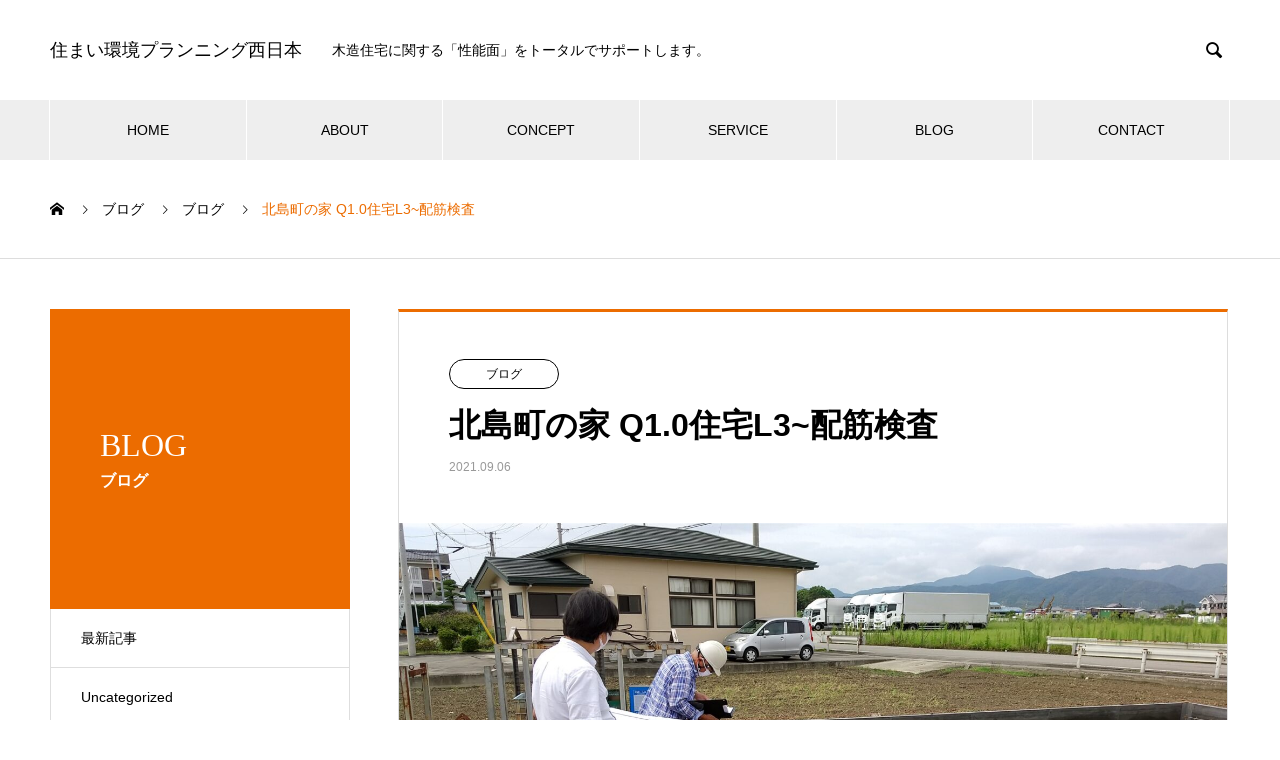

--- FILE ---
content_type: text/html; charset=UTF-8
request_url: https://skp-west.com/archives/350
body_size: 11356
content:

<!DOCTYPE html>
<html lang="ja"
	prefix="og: https://ogp.me/ns#"  prefix="og: http://ogp.me/ns#">
<head>
<meta charset="UTF-8">
  <meta name="viewport" content="width=device-width, initial-scale=1">
  <meta name="description" content="先日、北島町の家の配筋検査を受けました。この建物は許容応力度計算にて耐震等級3の安全性を担保しています。(長期優良住宅の認定も取っています。）人通口部の基礎梁をつなぐために内部には地中梁で設計しています。">
  <title>北島町の家 Q1.0住宅L3~配筋検査 | 住まい環境プランニング西日本</title>

		<!-- All in One SEO 4.1.5.3 -->
		<meta name="description" content="先日、北島町の家の配筋検査を受けました。この建物は許容応力度計算にて耐震等級3の安全性を担保しています。(長期優良住宅の認定も取っています。） 人通口部の基礎梁をつなぐために内部には地中梁で設計してい..." />
		<meta name="robots" content="max-image-preview:large" />
		<link rel="canonical" href="https://skp-west.com/archives/350" />
		<meta property="og:locale" content="ja_JP" />
		<meta property="og:site_name" content="住まい環境プランニング西日本 | 木造住宅に関する「性能面」をトータルでサポートします。" />
		<meta property="og:type" content="article" />
		<meta property="og:title" content="北島町の家 Q1.0住宅L3~配筋検査 | 住まい環境プランニング西日本" />
		<meta property="og:description" content="先日、北島町の家の配筋検査を受けました。この建物は許容応力度計算にて耐震等級3の安全性を担保しています。(長期優良住宅の認定も取っています。） 人通口部の基礎梁をつなぐために内部には地中梁で設計してい..." />
		<meta property="og:url" content="https://skp-west.com/archives/350" />
		<meta property="article:published_time" content="2021-09-06T12:33:42+00:00" />
		<meta property="article:modified_time" content="2021-09-24T12:34:49+00:00" />
		<meta name="twitter:card" content="summary" />
		<meta name="twitter:domain" content="skp-west.com" />
		<meta name="twitter:title" content="北島町の家 Q1.0住宅L3~配筋検査 | 住まい環境プランニング西日本" />
		<meta name="twitter:description" content="先日、北島町の家の配筋検査を受けました。この建物は許容応力度計算にて耐震等級3の安全性を担保しています。(長期優良住宅の認定も取っています。） 人通口部の基礎梁をつなぐために内部には地中梁で設計してい..." />
		<script type="application/ld+json" class="aioseo-schema">
			{"@context":"https:\/\/schema.org","@graph":[{"@type":"WebSite","@id":"https:\/\/skp-west.com\/#website","url":"https:\/\/skp-west.com\/","name":"\u4f4f\u307e\u3044\u74b0\u5883\u30d7\u30e9\u30f3\u30cb\u30f3\u30b0\u897f\u65e5\u672c","description":"\u6728\u9020\u4f4f\u5b85\u306b\u95a2\u3059\u308b\u300c\u6027\u80fd\u9762\u300d\u3092\u30c8\u30fc\u30bf\u30eb\u3067\u30b5\u30dd\u30fc\u30c8\u3057\u307e\u3059\u3002","inLanguage":"ja","publisher":{"@id":"https:\/\/skp-west.com\/#organization"}},{"@type":"Organization","@id":"https:\/\/skp-west.com\/#organization","name":"\u4f4f\u307e\u3044\u74b0\u5883\u30d7\u30e9\u30f3\u30cb\u30f3\u30b0\u897f\u65e5\u672c","url":"https:\/\/skp-west.com\/"},{"@type":"BreadcrumbList","@id":"https:\/\/skp-west.com\/archives\/350#breadcrumblist","itemListElement":[{"@type":"ListItem","@id":"https:\/\/skp-west.com\/#listItem","position":1,"item":{"@type":"WebPage","@id":"https:\/\/skp-west.com\/","name":"\u30db\u30fc\u30e0","description":"\u6728\u9020\u4f4f\u5b85\u306b\u95a2\u3059\u308b\u300c\u6027\u80fd\u9762\u300d\u3092\u30c8\u30fc\u30bf\u30eb\u3067\u30b5\u30dd\u30fc\u30c8\u3057\u307e\u3059\u3002\u4f4f\u307e\u3044\u74b0\u5883\u30d7\u30e9\u30f3\u30cb\u30f3\u30b0\u897f\u65e5\u672c","url":"https:\/\/skp-west.com\/"}}]},{"@type":"Person","@id":"https:\/\/skp-west.com\/archives\/author\/user_skpwest#author","url":"https:\/\/skp-west.com\/archives\/author\/user_skpwest","name":"user_skpwest","image":{"@type":"ImageObject","@id":"https:\/\/skp-west.com\/archives\/350#authorImage","url":"https:\/\/secure.gravatar.com\/avatar\/a2aa0240c255a07b5aed0ab9a8310550?s=96&d=mm&r=g","width":96,"height":96,"caption":"user_skpwest"}},{"@type":"WebPage","@id":"https:\/\/skp-west.com\/archives\/350#webpage","url":"https:\/\/skp-west.com\/archives\/350","name":"\u5317\u5cf6\u753a\u306e\u5bb6 Q1.0\u4f4f\u5b85L3~\u914d\u7b4b\u691c\u67fb | \u4f4f\u307e\u3044\u74b0\u5883\u30d7\u30e9\u30f3\u30cb\u30f3\u30b0\u897f\u65e5\u672c","description":"\u5148\u65e5\u3001\u5317\u5cf6\u753a\u306e\u5bb6\u306e\u914d\u7b4b\u691c\u67fb\u3092\u53d7\u3051\u307e\u3057\u305f\u3002\u3053\u306e\u5efa\u7269\u306f\u8a31\u5bb9\u5fdc\u529b\u5ea6\u8a08\u7b97\u306b\u3066\u8010\u9707\u7b49\u7d1a3\u306e\u5b89\u5168\u6027\u3092\u62c5\u4fdd\u3057\u3066\u3044\u307e\u3059\u3002(\u9577\u671f\u512a\u826f\u4f4f\u5b85\u306e\u8a8d\u5b9a\u3082\u53d6\u3063\u3066\u3044\u307e\u3059\u3002\uff09 \u4eba\u901a\u53e3\u90e8\u306e\u57fa\u790e\u6881\u3092\u3064\u306a\u3050\u305f\u3081\u306b\u5185\u90e8\u306b\u306f\u5730\u4e2d\u6881\u3067\u8a2d\u8a08\u3057\u3066\u3044...","inLanguage":"ja","isPartOf":{"@id":"https:\/\/skp-west.com\/#website"},"breadcrumb":{"@id":"https:\/\/skp-west.com\/archives\/350#breadcrumblist"},"author":"https:\/\/skp-west.com\/archives\/author\/user_skpwest#author","creator":"https:\/\/skp-west.com\/archives\/author\/user_skpwest#author","image":{"@type":"ImageObject","@id":"https:\/\/skp-west.com\/#mainImage","url":"https:\/\/skp-west.com\/wp-content\/uploads\/2021\/09\/DSC_0707-scaled.jpg","width":2560,"height":1440,"caption":"DSC_0707"},"primaryImageOfPage":{"@id":"https:\/\/skp-west.com\/archives\/350#mainImage"},"datePublished":"2021-09-06T12:33:42+09:00","dateModified":"2021-09-24T12:34:49+09:00"},{"@type":"BlogPosting","@id":"https:\/\/skp-west.com\/archives\/350#blogposting","name":"\u5317\u5cf6\u753a\u306e\u5bb6 Q1.0\u4f4f\u5b85L3~\u914d\u7b4b\u691c\u67fb | \u4f4f\u307e\u3044\u74b0\u5883\u30d7\u30e9\u30f3\u30cb\u30f3\u30b0\u897f\u65e5\u672c","description":"\u5148\u65e5\u3001\u5317\u5cf6\u753a\u306e\u5bb6\u306e\u914d\u7b4b\u691c\u67fb\u3092\u53d7\u3051\u307e\u3057\u305f\u3002\u3053\u306e\u5efa\u7269\u306f\u8a31\u5bb9\u5fdc\u529b\u5ea6\u8a08\u7b97\u306b\u3066\u8010\u9707\u7b49\u7d1a3\u306e\u5b89\u5168\u6027\u3092\u62c5\u4fdd\u3057\u3066\u3044\u307e\u3059\u3002(\u9577\u671f\u512a\u826f\u4f4f\u5b85\u306e\u8a8d\u5b9a\u3082\u53d6\u3063\u3066\u3044\u307e\u3059\u3002\uff09 \u4eba\u901a\u53e3\u90e8\u306e\u57fa\u790e\u6881\u3092\u3064\u306a\u3050\u305f\u3081\u306b\u5185\u90e8\u306b\u306f\u5730\u4e2d\u6881\u3067\u8a2d\u8a08\u3057\u3066\u3044...","inLanguage":"ja","headline":"\u5317\u5cf6\u753a\u306e\u5bb6 Q1.0\u4f4f\u5b85L3~\u914d\u7b4b\u691c\u67fb","author":{"@id":"https:\/\/skp-west.com\/archives\/author\/user_skpwest#author"},"publisher":{"@id":"https:\/\/skp-west.com\/#organization"},"datePublished":"2021-09-06T12:33:42+09:00","dateModified":"2021-09-24T12:34:49+09:00","articleSection":"\u30d6\u30ed\u30b0","mainEntityOfPage":{"@id":"https:\/\/skp-west.com\/archives\/350#webpage"},"isPartOf":{"@id":"https:\/\/skp-west.com\/archives\/350#webpage"},"image":{"@type":"ImageObject","@id":"https:\/\/skp-west.com\/#articleImage","url":"https:\/\/skp-west.com\/wp-content\/uploads\/2021\/09\/DSC_0707-scaled.jpg","width":2560,"height":1440,"caption":"DSC_0707"}}]}
		</script>
		<!-- All in One SEO -->

<link rel='dns-prefetch' href='//s.w.org' />
<link rel="alternate" type="application/rss+xml" title="住まい環境プランニング西日本 &raquo; フィード" href="https://skp-west.com/feed" />
<link rel="alternate" type="application/rss+xml" title="住まい環境プランニング西日本 &raquo; コメントフィード" href="https://skp-west.com/comments/feed" />
		<!-- This site uses the Google Analytics by MonsterInsights plugin v8.10.0 - Using Analytics tracking - https://www.monsterinsights.com/ -->
		<!-- Note: MonsterInsights is not currently configured on this site. The site owner needs to authenticate with Google Analytics in the MonsterInsights settings panel. -->
					<!-- No UA code set -->
				<!-- / Google Analytics by MonsterInsights -->
				<script type="text/javascript">
			window._wpemojiSettings = {"baseUrl":"https:\/\/s.w.org\/images\/core\/emoji\/13.0.1\/72x72\/","ext":".png","svgUrl":"https:\/\/s.w.org\/images\/core\/emoji\/13.0.1\/svg\/","svgExt":".svg","source":{"concatemoji":"https:\/\/skp-west.com\/wp-includes\/js\/wp-emoji-release.min.js?ver=5.6.16"}};
			!function(e,a,t){var n,r,o,i=a.createElement("canvas"),p=i.getContext&&i.getContext("2d");function s(e,t){var a=String.fromCharCode;p.clearRect(0,0,i.width,i.height),p.fillText(a.apply(this,e),0,0);e=i.toDataURL();return p.clearRect(0,0,i.width,i.height),p.fillText(a.apply(this,t),0,0),e===i.toDataURL()}function c(e){var t=a.createElement("script");t.src=e,t.defer=t.type="text/javascript",a.getElementsByTagName("head")[0].appendChild(t)}for(o=Array("flag","emoji"),t.supports={everything:!0,everythingExceptFlag:!0},r=0;r<o.length;r++)t.supports[o[r]]=function(e){if(!p||!p.fillText)return!1;switch(p.textBaseline="top",p.font="600 32px Arial",e){case"flag":return s([127987,65039,8205,9895,65039],[127987,65039,8203,9895,65039])?!1:!s([55356,56826,55356,56819],[55356,56826,8203,55356,56819])&&!s([55356,57332,56128,56423,56128,56418,56128,56421,56128,56430,56128,56423,56128,56447],[55356,57332,8203,56128,56423,8203,56128,56418,8203,56128,56421,8203,56128,56430,8203,56128,56423,8203,56128,56447]);case"emoji":return!s([55357,56424,8205,55356,57212],[55357,56424,8203,55356,57212])}return!1}(o[r]),t.supports.everything=t.supports.everything&&t.supports[o[r]],"flag"!==o[r]&&(t.supports.everythingExceptFlag=t.supports.everythingExceptFlag&&t.supports[o[r]]);t.supports.everythingExceptFlag=t.supports.everythingExceptFlag&&!t.supports.flag,t.DOMReady=!1,t.readyCallback=function(){t.DOMReady=!0},t.supports.everything||(n=function(){t.readyCallback()},a.addEventListener?(a.addEventListener("DOMContentLoaded",n,!1),e.addEventListener("load",n,!1)):(e.attachEvent("onload",n),a.attachEvent("onreadystatechange",function(){"complete"===a.readyState&&t.readyCallback()})),(n=t.source||{}).concatemoji?c(n.concatemoji):n.wpemoji&&n.twemoji&&(c(n.twemoji),c(n.wpemoji)))}(window,document,window._wpemojiSettings);
		</script>
		<style type="text/css">
img.wp-smiley,
img.emoji {
	display: inline !important;
	border: none !important;
	box-shadow: none !important;
	height: 1em !important;
	width: 1em !important;
	margin: 0 .07em !important;
	vertical-align: -0.1em !important;
	background: none !important;
	padding: 0 !important;
}
</style>
	<link rel='stylesheet' id='wp-block-library-css'  href='https://skp-west.com/wp-includes/css/dist/block-library/style.min.css?ver=5.6.16' type='text/css' media='all' />
<link rel='stylesheet' id='contact-form-7-css'  href='https://skp-west.com/wp-content/plugins/contact-form-7/includes/css/styles.css?ver=5.3.2' type='text/css' media='all' />
<link rel='stylesheet' id='nano-style-css'  href='https://skp-west.com/wp-content/themes/nano_tcd065/style.css?ver=1.4' type='text/css' media='all' />
<script type='text/javascript' src='https://skp-west.com/wp-includes/js/jquery/jquery.min.js?ver=3.5.1' id='jquery-core-js'></script>
<script type='text/javascript' src='https://skp-west.com/wp-includes/js/jquery/jquery-migrate.min.js?ver=3.3.2' id='jquery-migrate-js'></script>
<link rel="https://api.w.org/" href="https://skp-west.com/wp-json/" /><link rel="alternate" type="application/json" href="https://skp-west.com/wp-json/wp/v2/posts/350" /><link rel='shortlink' href='https://skp-west.com/?p=350' />
<link rel="alternate" type="application/json+oembed" href="https://skp-west.com/wp-json/oembed/1.0/embed?url=https%3A%2F%2Fskp-west.com%2Farchives%2F350" />
<link rel="alternate" type="text/xml+oembed" href="https://skp-west.com/wp-json/oembed/1.0/embed?url=https%3A%2F%2Fskp-west.com%2Farchives%2F350&#038;format=xml" />
<style>
.c-comment__form-submit:hover,.p-cb__item-btn a,.c-pw__btn,.p-readmore__btn:hover,.p-page-links a:hover span,.p-page-links > span,.p-pager a:hover,.p-pager span,.p-pagetop:focus,.p-pagetop:hover,.p-widget__title{background: #ec6c00}.p-breadcrumb__item{color: #ec6c00}.widget_nav_menu a:hover,.p-article02 a:hover .p-article02__title{color: #ec6c00}.p-entry__body a{color: #ec6c00}body{font-family: "Segoe UI", Verdana, "游ゴシック", YuGothic, "Hiragino Kaku Gothic ProN", Meiryo, sans-serif}.c-logo,.p-page-header__title,.p-banner__title,.p-cover__title,.p-archive-header__title,.p-article05__title,.p-article09__title,.p-cb__item-title,.p-article11__title,.p-article12__title,.p-index-content01__title,.p-header-content__title,.p-megamenu01__item-list > li > a,.p-article13__title,.p-megamenu02__title,.p-cover__header-title{font-family: "Times New Roman", "游明朝", "Yu Mincho", "游明朝体", "YuMincho", "ヒラギノ明朝 Pro W3", "Hiragino Mincho Pro", "HiraMinProN-W3", "HGS明朝E", "ＭＳ Ｐ明朝", "MS PMincho", serif; font-weight: 500}.p-hover-effect--type1:hover img{-webkit-transform: scale(1.2);transform: scale(1.2)}.l-header__logo a{color: #000000;font-size: 18px}.p-blog__title{color: #000000;font-size: 28px}.p-cat--1{color: ;border: 1px solid }.p-cat--2{color: #000000;border: 1px solid #000000}.p-cat--3{color: #000000;border: 1px solid #000000}.p-cat--31{color: #dd9933;border: 1px solid #dd9933}.p-article04:hover a .p-article04__title{color: #d80100}.p-article06__content{border-left: 4px solid #ec6c00}.p-article06__title a:hover{color: #ec6c00}.p-article06__cat:hover{background: #ec6c00}.l-header{background: #ffffff}.l-header--fixed.is-active{background: #ffffff}.l-header__desc{color: #000000;font-size: 14px}.l-header__nav{background: #eeeeee}.p-global-nav > li > a,.p-menu-btn{color: #000000}.p-global-nav > li > a:hover,.p-global-nav > .current-menu-item > a{background: #ec6c00;color: #ffffff}.p-global-nav .sub-menu a{background: #ec6c00;color: #ffffff}.p-global-nav .sub-menu a:hover{background: #a40000;color: #ffffff}.p-global-nav .menu-item-has-children > a > .p-global-nav__toggle::before{border-color: #000000}.p-megamenu02::before{background: #d80100}.p-megamenu02__list a:hover .p-article13__title{color: #d80100}.p-footer-banners{background: #f4f4f4}.p-info{background: #ffffff;color: #000000}.p-info__logo{font-size: 30px}.p-info__desc{color: #000000;font-size: 14px}.p-footer-widgets{background: #ffffff;color: #000000}.p-footer-widget__title{color: #d90000}.p-footer-nav{background: #ffffff;color: #000000}.p-footer-nav a{color: #000000}.p-footer-nav a:hover{color: #000000}.p-copyright{background: #ec6c00}.p-blog__title,.p-entry,.p-headline,.p-cat-list__title{border-top: 3px solid #ec6c00}.p-works-entry__header{border-bottom: 3px solid #ec6c00}.p-article01 a:hover .p-article01__title,.p-article03 a:hover .p-article03__title,.p-article05__link,.p-article08__title a:hover,.p-article09__link,.p-article07 a:hover .p-article07__title,.p-article10 a:hover .p-article10__title{color: #ec6c00}.p-page-header,.p-list__item a::before,.p-cover__header,.p-works-entry__cat:hover,.p-service-cat-header{background: #ec6c00}.p-page-header__title,.p-cover__header-title{color: #ffffff;font-size: 32px}.p-page-header__sub,.p-cover__header-sub{color: #ffffff;font-size: 16px}.p-entry__title{font-size: 32px}.p-entry__body{font-size: 16px}@media screen and (max-width: 767px) {.p-blog__title{font-size: 24px}.p-list .is-current > a{color: #ec6c00}.p-entry__title{font-size: 20px}.p-entry__body{font-size: 14px}}@media screen and (max-width: 1199px) {.p-global-nav > li > a,.p-global-nav > li > a:hover{background: #ffffff;color: #000000}}@media screen and (max-width: 991px) {.p-page-header__title,.p-cover__header-title{font-size: 22px}.p-page-header__sub,.p-cover__header-sub{font-size: 14px}}.c-load--type1 { border: 3px solid rgba(236, 108, 0, 0.2); border-top-color: #ec6c00; }
</style>
</head>
<body class="post-template-default single single-post postid-350 single-format-standard">

  <div id="site_loader_overlay">
  <div id="site_loader_animation" class="c-load--type1">
      </div>
</div>

  <header id="js-header" class="l-header l-header--fixed">
    <div class="l-header__inner l-inner">

      <div class="l-header__logo c-logo">
    <a href="https://skp-west.com/">住まい環境プランニング西日本</a>
  </div>

      <p class="l-header__desc">木造住宅に関する「性能面」をトータルでサポートします。</p>

            <form id="js-header__form" role="search" method="get" class="l-header__form" action="https://skp-west.com/" _lpchecked="1">
		    <input id="js-header__form-input" class="l-header__form-input" type="text" value="" name="s" tabindex="-1">
        <button id="js-header__form-close" class="l-header__form-close p-close-btn" aria-hidden="true" type="button">閉じる</button>
      </form>
      <button id="js-header__search" class="l-header__search" aria-hidden="true">&#xe915;</button>
      
    </div>
    <button id="js-menu-btn" class="p-menu-btn c-menu-btn"></button>
    <nav id="js-header__nav" class="l-header__nav">
      <ul id="js-global-nav" class="p-global-nav l-inner"><li id="menu-item-38" class="menu-item menu-item-type-custom menu-item-object-custom menu-item-home menu-item-38"><a href="https://skp-west.com/">HOME<span class="p-global-nav__toggle"></span></a></li>
<li id="menu-item-65" class="menu-item menu-item-type-post_type menu-item-object-page menu-item-65"><a href="https://skp-west.com/about">ABOUT<span class="p-global-nav__toggle"></span></a></li>
<li id="menu-item-79" class="menu-item menu-item-type-post_type menu-item-object-page menu-item-79"><a href="https://skp-west.com/concept">CONCEPT<span class="p-global-nav__toggle"></span></a></li>
<li id="menu-item-78" class="menu-item menu-item-type-custom menu-item-object-custom menu-item-78"><a href="https://skp-west.com/archives/service">SERVICE<span class="p-global-nav__toggle"></span></a></li>
<li id="menu-item-77" class="menu-item menu-item-type-custom menu-item-object-custom menu-item-77"><a href="https://skp-west.com/blog">BLOG<span class="p-global-nav__toggle"></span></a></li>
<li id="menu-item-116" class="menu-item menu-item-type-post_type menu-item-object-page menu-item-116"><a href="https://skp-west.com/contact">CONTACT<span class="p-global-nav__toggle"></span></a></li>
</ul>      <button id="js-header__nav-close" class="l-header__nav-close p-close-btn">閉じる</button>
    </nav>

    
  </header>
  <main class="l-main">

<ol class="p-breadcrumb c-breadcrumb l-inner" itemscope itemtype="http://schema.org/BreadcrumbList">
<li class="p-breadcrumb__item c-breadcrumb__item c-breadcrumb__item--home" itemprop="itemListElement" itemscope itemtype="http://schema.org/ListItem"><a href="https://skp-west.com/" itemprop="item"><span itemprop="name">HOME</span></a><meta itemprop="position" content="1"></li>
<li class="p-breadcrumb__item c-breadcrumb__item" itemprop="itemListElement" itemscope itemtype="http://schema.org/ListItem"><a href="https://skp-west.com/blog" itemprop="item"><span itemprop="name">ブログ</span></a><meta itemprop="position" content="2"></li>
<li class="p-breadcrumb__item c-breadcrumb__item" itemprop="itemListElement" itemscope itemtype="http://schema.org/ListItem"><a href="https://skp-west.com/archives/category/category1" itemprop="item"><span itemprop="name">ブログ</span></a><meta itemprop="position" content="3"></li>
<li class="p-breadcrumb__item c-breadcrumb__item" itemprop="itemListElement" itemscope itemtype="http://schema.org/ListItem"><span itemprop="name">北島町の家 Q1.0住宅L3~配筋検査</span><meta itemprop="position" content="4"></li>
</ol>

<div class="l-contents l-contents--grid">

  <div class="l-contents__inner l-inner">

    <header class="l-page-header">
  <div class="p-page-header">
    <h1 class="p-page-header__title">BLOG</h1>
    <p class="p-page-header__sub">ブログ</p>
  </div>
  <ul id="js-list" class="p-list">
<li class="p-list__item"><a href="https://skp-west.com/blog">最新記事</a></li><li class="p-list__item"><a href="https://skp-west.com/archives/category/uncategorized">Uncategorized</a></li><li class="p-list__item is-current is-parent"><a href="https://skp-west.com/archives/category/category1">ブログ</a></li></ul>
</header>

    <div class="l-primary">

            <article class="p-entry">

        <div class="p-entry__inner">

  	      <header class="p-entry__header">

                        <a class="p-entry__cat p-cat p-cat--2" href="https://skp-west.com/archives/category/category1">ブログ</a>
            
            <h1 class="p-entry__title">北島町の家 Q1.0住宅L3~配筋検査</h1>

                        <time class="p-entry__date" datetime="2021-09-06">2021.09.06</time>
            
          </header>

            	      <div class="p-entry__img p-entry__img--lg">
            <img width="2560" height="1440" src="https://skp-west.com/wp-content/uploads/2021/09/DSC_0707-scaled.jpg" class="attachment-full size-full wp-post-image" alt="" loading="lazy" srcset="https://skp-west.com/wp-content/uploads/2021/09/DSC_0707-scaled.jpg 2560w, https://skp-west.com/wp-content/uploads/2021/09/DSC_0707-300x169.jpg 300w, https://skp-west.com/wp-content/uploads/2021/09/DSC_0707-1024x576.jpg 1024w, https://skp-west.com/wp-content/uploads/2021/09/DSC_0707-768x432.jpg 768w, https://skp-west.com/wp-content/uploads/2021/09/DSC_0707-1536x864.jpg 1536w, https://skp-west.com/wp-content/uploads/2021/09/DSC_0707-2048x1152.jpg 2048w" sizes="(max-width: 2560px) 100vw, 2560px" />          </div>
          
          <div class="p-entry__body">
          
<p>先日、北島町の家の配筋検査を受けました。<br>この建物は許容応力度計算にて耐震等級3の安全性を担保しています。<br>(長期優良住宅の認定も取っています。）</p>



<p>人通口部の基礎梁をつなぐために内部には地中梁で設計しています。</p>



<figure class="wp-block-image size-large"><img loading="lazy" width="1024" height="492" src="https://skp-west.com/wp-content/uploads/2021/09/近藤邸新築工事_構造計算書-1024x492.jpg" alt="" class="wp-image-352" srcset="https://skp-west.com/wp-content/uploads/2021/09/近藤邸新築工事_構造計算書-1024x492.jpg 1024w, https://skp-west.com/wp-content/uploads/2021/09/近藤邸新築工事_構造計算書-300x144.jpg 300w, https://skp-west.com/wp-content/uploads/2021/09/近藤邸新築工事_構造計算書-768x369.jpg 768w, https://skp-west.com/wp-content/uploads/2021/09/近藤邸新築工事_構造計算書-1536x739.jpg 1536w, https://skp-west.com/wp-content/uploads/2021/09/近藤邸新築工事_構造計算書.jpg 1772w" sizes="(max-width: 1024px) 100vw, 1024px" /></figure>



<figure class="wp-block-image size-large"><img loading="lazy" width="1024" height="576" src="https://skp-west.com/wp-content/uploads/2021/09/DSC_0700-1024x576.jpg" alt="" class="wp-image-353" srcset="https://skp-west.com/wp-content/uploads/2021/09/DSC_0700-1024x576.jpg 1024w, https://skp-west.com/wp-content/uploads/2021/09/DSC_0700-300x169.jpg 300w, https://skp-west.com/wp-content/uploads/2021/09/DSC_0700-768x432.jpg 768w, https://skp-west.com/wp-content/uploads/2021/09/DSC_0700-1536x864.jpg 1536w, https://skp-west.com/wp-content/uploads/2021/09/DSC_0700-2048x1152.jpg 2048w" sizes="(max-width: 1024px) 100vw, 1024px" /><figcaption>地中梁</figcaption></figure>



<p>大開口がある場合は、基礎梁に大きな力がかかるため1-D13ではもたず、2-D13になっている部分もあります。</p>



<figure class="wp-block-image size-large"><img loading="lazy" width="1024" height="472" src="https://skp-west.com/wp-content/uploads/2021/09/近藤邸新築工事_構造計算書3-1024x472.jpg" alt="" class="wp-image-354" srcset="https://skp-west.com/wp-content/uploads/2021/09/近藤邸新築工事_構造計算書3-1024x472.jpg 1024w, https://skp-west.com/wp-content/uploads/2021/09/近藤邸新築工事_構造計算書3-300x138.jpg 300w, https://skp-west.com/wp-content/uploads/2021/09/近藤邸新築工事_構造計算書3-768x354.jpg 768w, https://skp-west.com/wp-content/uploads/2021/09/近藤邸新築工事_構造計算書3-1536x708.jpg 1536w, https://skp-west.com/wp-content/uploads/2021/09/近藤邸新築工事_構造計算書3.jpg 1801w" sizes="(max-width: 1024px) 100vw, 1024px" /></figure>



<p>ただし、構造計算ソフトでは鉄筋の位置は縦に2本だと2本の中心で計算されているので、それぞれ計算通りの鉄筋位置になるように納まりを工務店さんと調整しました。丁寧な対応に感謝です。</p>



<figure class="wp-block-image size-large"><img loading="lazy" width="1024" height="576" src="https://skp-west.com/wp-content/uploads/2021/09/DSC_0709-1024x576.jpg" alt="" class="wp-image-355" srcset="https://skp-west.com/wp-content/uploads/2021/09/DSC_0709-1024x576.jpg 1024w, https://skp-west.com/wp-content/uploads/2021/09/DSC_0709-300x169.jpg 300w, https://skp-west.com/wp-content/uploads/2021/09/DSC_0709-768x432.jpg 768w, https://skp-west.com/wp-content/uploads/2021/09/DSC_0709-1536x864.jpg 1536w, https://skp-west.com/wp-content/uploads/2021/09/DSC_0709-2048x1152.jpg 2048w" sizes="(max-width: 1024px) 100vw, 1024px" /><figcaption>その部分の配筋</figcaption></figure>



<figure class="wp-block-image size-large"><img loading="lazy" width="1024" height="724" src="https://skp-west.com/wp-content/uploads/2021/09/構造基礎講座2-③「現場で役立つ基礎設計」-1024x724.jpg" alt="" class="wp-image-360" srcset="https://skp-west.com/wp-content/uploads/2021/09/構造基礎講座2-③「現場で役立つ基礎設計」-1024x724.jpg 1024w, https://skp-west.com/wp-content/uploads/2021/09/構造基礎講座2-③「現場で役立つ基礎設計」-300x212.jpg 300w, https://skp-west.com/wp-content/uploads/2021/09/構造基礎講座2-③「現場で役立つ基礎設計」-768x543.jpg 768w, https://skp-west.com/wp-content/uploads/2021/09/構造基礎講座2-③「現場で役立つ基礎設計」-1536x1085.jpg 1536w, https://skp-west.com/wp-content/uploads/2021/09/構造基礎講座2-③「現場で役立つ基礎設計」-2048x1447.jpg 2048w" sizes="(max-width: 1024px) 100vw, 1024px" /><figcaption>構造塾のテキストより</figcaption></figure>



<p>べた基礎だから強い、太い鉄筋を密に入れているから強いというのはおかしくて、実際は建物に応じた必要な基礎設計をするのが大事です。<br>べた基礎が強いわけではなく、地盤によって使い分けるというのが技術的な回答です。</p>



<figure class="wp-block-image size-large"><img loading="lazy" width="1024" height="576" src="https://skp-west.com/wp-content/uploads/2021/09/DSC_0699-1024x576.jpg" alt="" class="wp-image-358" srcset="https://skp-west.com/wp-content/uploads/2021/09/DSC_0699-1024x576.jpg 1024w, https://skp-west.com/wp-content/uploads/2021/09/DSC_0699-300x169.jpg 300w, https://skp-west.com/wp-content/uploads/2021/09/DSC_0699-768x432.jpg 768w, https://skp-west.com/wp-content/uploads/2021/09/DSC_0699-1536x864.jpg 1536w, https://skp-west.com/wp-content/uploads/2021/09/DSC_0699-2048x1152.jpg 2048w" sizes="(max-width: 1024px) 100vw, 1024px" /></figure>



<p>ここは、地盤支持力が高くなかったので、布基礎では接地圧が高くなり持たないためべた基礎が適した地盤だったということです。</p>
          </div>

          			<ul class="p-entry__share c-share u-clearfix c-share--lg c-share--color">
				<li class="c-share__btn c-share__btn--twitter">
			    <a href="http://twitter.com/share?text=%E5%8C%97%E5%B3%B6%E7%94%BA%E3%81%AE%E5%AE%B6+Q1.0%E4%BD%8F%E5%AE%85L3%7E%E9%85%8D%E7%AD%8B%E6%A4%9C%E6%9F%BB&url=https%3A%2F%2Fskp-west.com%2Farchives%2F350&via=&tw_p=tweetbutton&related="  onclick="javascript:window.open(this.href, '', 'menubar=no,toolbar=no,resizable=yes,scrollbars=yes,height=400,width=600');return false;">
			     	<i class="c-share__icn c-share__icn--twitter"></i>
			      <span class="c-share__title">Tweet</span>
			   	</a>
			   </li>
			    <li class="c-share__btn c-share__btn--facebook">
			    	<a href="//www.facebook.com/sharer/sharer.php?u=https://skp-west.com/archives/350&amp;t=%E5%8C%97%E5%B3%B6%E7%94%BA%E3%81%AE%E5%AE%B6+Q1.0%E4%BD%8F%E5%AE%85L3%7E%E9%85%8D%E7%AD%8B%E6%A4%9C%E6%9F%BB" rel="nofollow" target="_blank">
			      	<i class="c-share__icn c-share__icn--facebook"></i>
			        <span class="c-share__title">Share</span>
			      </a>
			    </li>
			    <li class="c-share__btn c-share__btn--rss">
			    	<a href="https://skp-west.com/feed" target="_blank">
			      	<i class="c-share__icn c-share__icn--rss"></i>
			        <span class="c-share__title">RSS</span>
			      </a>
			    </li>
			    <li class="c-share__btn c-share__btn--pinterest">
			    	<a href="https://www.pinterest.com/pin/create/button/?url=https%3A%2F%2Fskp-west.com%2Farchives%2F350&media=https://skp-west.com/wp-content/uploads/2021/09/DSC_0707-scaled.jpg&description=%E5%8C%97%E5%B3%B6%E7%94%BA%E3%81%AE%E5%AE%B6+Q1.0%E4%BD%8F%E5%AE%85L3%7E%E9%85%8D%E7%AD%8B%E6%A4%9C%E6%9F%BB" rel="nofollow" target="_blank">
			      	<i class="c-share__icn c-share__icn--pinterest"></i>
			        <span class="c-share__title">Pin it</span>
			      </a>
			    </li>
			</ul>

          
<ul class="p-entry__meta-box c-meta-box u-clearfix">
	<li class="c-meta-box__item c-meta-box__item--author">投稿者: <a href="https://skp-west.com/archives/author/user_skpwest" title="user_skpwest の投稿" rel="author">user_skpwest</a></li><li class="c-meta-box__item c-meta-box__item--category"><a href="https://skp-west.com/archives/category/category1" rel="category tag">ブログ</a></li></ul>

          			    <ul class="p-nav01 c-nav01 u-clearfix">
			    	<li class="p-nav01__item--prev p-nav01__item c-nav01__item c-nav01__item--prev"><a href="https://skp-west.com/archives/326" data-prev="前の記事"><span>北島町の家着工しました~Q1.0住宅L3</span></a></li>
			    	<li class="p-nav01__item--next p-nav01__item c-nav01__item c-nav01__item--next"><a href="https://skp-west.com/archives/364" data-next="次の記事"><span>木製サッシの腐朽</span></a></li>
			    </ul>
          
  	    </div>
      </article>
      
      
      
            <section>
        <h2 class="p-headline">関連記事</h2>
  	  	<div class="p-entry__related">

                    <article class="p-entry__related-item p-article03">
            <a href="https://skp-west.com/archives/545" class="p-hover-effect--type1">
              <div class="p-article03__img">
                <img width="520" height="312" src="https://skp-west.com/wp-content/uploads/2021/12/DSC_1163-520x312.jpg" class="attachment-size6 size-size6 wp-post-image" alt="" loading="lazy" srcset="https://skp-west.com/wp-content/uploads/2021/12/DSC_1163-520x312.jpg 520w, https://skp-west.com/wp-content/uploads/2021/12/DSC_1163-600x360.jpg 600w" sizes="(max-width: 520px) 100vw, 520px" />              </div>
              <h3 class="p-article03__title">高松市、三木町で気密測定</h3>
            </a>
          </article>
                    <article class="p-entry__related-item p-article03">
            <a href="https://skp-west.com/archives/364" class="p-hover-effect--type1">
              <div class="p-article03__img">
                <img width="520" height="312" src="https://skp-west.com/wp-content/uploads/2021/09/226964728_541797563629939_1543937489830135304_n-1-520x312.jpg" class="attachment-size6 size-size6 wp-post-image" alt="" loading="lazy" />              </div>
              <h3 class="p-article03__title">木製サッシの腐朽</h3>
            </a>
          </article>
                    <article class="p-entry__related-item p-article03">
            <a href="https://skp-west.com/archives/868" class="p-hover-effect--type1">
              <div class="p-article03__img">
                <img width="520" height="312" src="https://skp-west.com/wp-content/uploads/2023/09/IMG_2715-520x312.jpg" class="attachment-size6 size-size6 wp-post-image" alt="" loading="lazy" />              </div>
              <h3 class="p-article03__title">徳島で先貼りシート施工指導</h3>
            </a>
          </article>
                    <article class="p-entry__related-item p-article03">
            <a href="https://skp-west.com/archives/482" class="p-hover-effect--type1">
              <div class="p-article03__img">
                <img width="520" height="312" src="https://skp-west.com/wp-content/uploads/2021/11/DSC_0808-520x312.jpg" class="attachment-size6 size-size6 wp-post-image" alt="" loading="lazy" />              </div>
              <h3 class="p-article03__title">北島町の家~サッシ取付指導：Q1.0住宅L3</h3>
            </a>
          </article>
                    <article class="p-entry__related-item p-article03">
            <a href="https://skp-west.com/archives/406" class="p-hover-effect--type1">
              <div class="p-article03__img">
                <img width="520" height="302" src="https://skp-west.com/wp-content/uploads/2021/09/242060059_906355496640671_7480464353778116344_n-520x302.jpg" class="attachment-size6 size-size6 wp-post-image" alt="" loading="lazy" />              </div>
              <h3 class="p-article03__title">新住協の2021年総会と北島の家Q1.0住宅L3基礎完成</h3>
            </a>
          </article>
                    <article class="p-entry__related-item p-article03">
            <a href="https://skp-west.com/archives/145" class="p-hover-effect--type1">
              <div class="p-article03__img">
                <img width="520" height="312" src="https://skp-west.com/wp-content/uploads/2021/01/blog_1-520x312.jpg" class="attachment-size6 size-size6 wp-post-image" alt="" loading="lazy" srcset="https://skp-west.com/wp-content/uploads/2021/01/blog_1-520x312.jpg 520w, https://skp-west.com/wp-content/uploads/2021/01/blog_1-300x179.jpg 300w" sizes="(max-width: 520px) 100vw, 520px" />              </div>
              <h3 class="p-article03__title">新年のご挨拶</h3>
            </a>
          </article>
          
        </div>
      </section>
      
    </div><!-- /.l-primary -->

    <div class="l-secondary">
<div class="p-widget widget_archive" id="archives-3">
<h2 class="p-widget__title">アーカイブ</h2>
			<ul>
					<li><a href='https://skp-west.com/archives/date/2023/09'>2023年9月</a></li>
	<li><a href='https://skp-west.com/archives/date/2023/08'>2023年8月</a></li>
	<li><a href='https://skp-west.com/archives/date/2023/06'>2023年6月</a></li>
	<li><a href='https://skp-west.com/archives/date/2023/05'>2023年5月</a></li>
	<li><a href='https://skp-west.com/archives/date/2023/01'>2023年1月</a></li>
	<li><a href='https://skp-west.com/archives/date/2022/11'>2022年11月</a></li>
	<li><a href='https://skp-west.com/archives/date/2022/08'>2022年8月</a></li>
	<li><a href='https://skp-west.com/archives/date/2022/07'>2022年7月</a></li>
	<li><a href='https://skp-west.com/archives/date/2022/06'>2022年6月</a></li>
	<li><a href='https://skp-west.com/archives/date/2022/05'>2022年5月</a></li>
	<li><a href='https://skp-west.com/archives/date/2022/03'>2022年3月</a></li>
	<li><a href='https://skp-west.com/archives/date/2022/02'>2022年2月</a></li>
	<li><a href='https://skp-west.com/archives/date/2021/12'>2021年12月</a></li>
	<li><a href='https://skp-west.com/archives/date/2021/11'>2021年11月</a></li>
	<li><a href='https://skp-west.com/archives/date/2021/10'>2021年10月</a></li>
	<li><a href='https://skp-west.com/archives/date/2021/09'>2021年9月</a></li>
	<li><a href='https://skp-west.com/archives/date/2021/08'>2021年8月</a></li>
	<li><a href='https://skp-west.com/archives/date/2021/07'>2021年7月</a></li>
	<li><a href='https://skp-west.com/archives/date/2021/06'>2021年6月</a></li>
	<li><a href='https://skp-west.com/archives/date/2021/04'>2021年4月</a></li>
	<li><a href='https://skp-west.com/archives/date/2021/03'>2021年3月</a></li>
	<li><a href='https://skp-west.com/archives/date/2021/01'>2021年1月</a></li>
	<li><a href='https://skp-west.com/archives/date/2020/11'>2020年11月</a></li>
			</ul>

			</div>
</div><!-- /.l-secondary -->

  </div>
</div>

  </main>
  <footer class="l-footer">

        <div class="p-footer-banners">
      <ul class="p-footer-banners__list l-inner">

        <li class="p-footer-banners__list-item p-banner p-banner--lg"><a href="#"><div class="p-banner__content" style="background: linear-gradient(to right, rgba(0,102,191, 0.75) 0%, transparent 75%);"><p>オンライン講座</p></div><img width="740" height="280" src="https://skp-west.com/wp-content/uploads/2021/01/online-740x280.jpg" class="attachment-size5 size-size5" alt="" loading="lazy" srcset="https://skp-west.com/wp-content/uploads/2021/01/online.jpg 740w, https://skp-west.com/wp-content/uploads/2021/01/online-300x114.jpg 300w" sizes="(max-width: 740px) 100vw, 740px" /></a></li>
      </ul>
    </div>
    
    <div class="p-info">
      <div class="p-info__inner l-inner">

        <div class="p-info__logo c-logo">
    <a href="https://skp-west.com/">住まい環境プランニング西日本</a>
  </div>

        <p class="p-info__desc">木造住宅に関する「性能面」をトータルでサポートします。</p>

	      <ul class="p-social-nav">
                                                                        <li class="p-social-nav__item p-social-nav__item--rss"><a href="https://skp-west.com/feed"></a></li>
          	      </ul>
      </div>
    </div>
        <div class="p-footer-widgets">
      <div class="p-footer-widgets__inner l-inner">
        
		<div class="p-footer-widgets__item p-footer-widget widget_recent_entries" id="recent-posts-2">

		<h2 class="p-footer-widget__title">最新 BLOG</h2>
		<ul>
											<li>
					<a href="https://skp-west.com/archives/884">高松市で気密測定業務（完成）</a>
											<span class="post-date">2023年9月22日</span>
									</li>
											<li>
					<a href="https://skp-west.com/archives/878">徳島で窓廻りの先貼りシート施工指導</a>
											<span class="post-date">2023年9月21日</span>
									</li>
											<li>
					<a href="https://skp-west.com/archives/868">徳島で先貼りシート施工指導</a>
											<span class="post-date">2023年9月18日</span>
									</li>
											<li>
					<a href="https://skp-west.com/archives/856">上棟前の断熱・気密工事事前打合せ</a>
											<span class="post-date">2023年8月10日</span>
									</li>
											<li>
					<a href="https://skp-west.com/archives/849">基礎のせん断補強筋のフックについての質問</a>
											<span class="post-date">2023年6月23日</span>
									</li>
											<li>
					<a href="https://skp-west.com/archives/836">【基礎外断熱】定常二次元電熱計算による基礎計算～外皮計算</a>
											<span class="post-date">2023年6月13日</span>
									</li>
											<li>
					<a href="https://skp-west.com/archives/822">高松市国分寺町で気密測定</a>
											<span class="post-date">2023年6月11日</span>
									</li>
											<li>
					<a href="https://skp-west.com/archives/811">新建ハウジング社アーキテクトビルダー2023年4月号内容訂正</a>
											<span class="post-date">2023年5月1日</span>
									</li>
											<li>
					<a href="https://skp-west.com/archives/788">1/17クローズアップ現代「実は危ない！ニッポンの“寒すぎる”住まい」～リビング温度香川ワースト１</a>
											<span class="post-date">2023年1月25日</span>
									</li>
											<li>
					<a href="https://skp-west.com/archives/770">基礎断熱の施工の注意点</a>
											<span class="post-date">2022年11月10日</span>
									</li>
					</ul>

		</div>
      </div>
    </div><!-- /.p-footer-widgets -->
        <ul id="menu-mule-foot" class="p-footer-nav"><li id="menu-item-123" class="menu-item menu-item-type-post_type menu-item-object-page menu-item-home menu-item-123"><a href="https://skp-west.com/">HOME</a></li>
<li id="menu-item-124" class="menu-item menu-item-type-post_type menu-item-object-page menu-item-124"><a href="https://skp-west.com/about">ABOUT</a></li>
<li id="menu-item-125" class="menu-item menu-item-type-post_type menu-item-object-page menu-item-125"><a href="https://skp-west.com/concept">CONCEPT</a></li>
<li id="menu-item-129" class="menu-item menu-item-type-custom menu-item-object-custom menu-item-129"><a href="https://skp-west.com/archives/service">SERVICE</a></li>
<li id="menu-item-126" class="menu-item menu-item-type-post_type menu-item-object-page current_page_parent menu-item-126"><a href="https://skp-west.com/blog">BLOG</a></li>
<li id="menu-item-127" class="menu-item menu-item-type-post_type menu-item-object-page menu-item-127"><a href="https://skp-west.com/privacy">PRIVACY</a></li>
<li id="menu-item-128" class="menu-item menu-item-type-post_type menu-item-object-page menu-item-128"><a href="https://skp-west.com/contact">CONTACT</a></li>
</ul>    <p class="p-copyright">
      <small>Copyright &copy; 住まい環境プランニング西日本 All Rights Reserved.</small>
    </p>
    <div id="js-pagetop" class="p-pagetop"><a href="#"></a></div>
  </footer>
  <script type='text/javascript' id='contact-form-7-js-extra'>
/* <![CDATA[ */
var wpcf7 = {"apiSettings":{"root":"https:\/\/skp-west.com\/wp-json\/contact-form-7\/v1","namespace":"contact-form-7\/v1"}};
/* ]]> */
</script>
<script type='text/javascript' src='https://skp-west.com/wp-content/plugins/contact-form-7/includes/js/scripts.js?ver=5.3.2' id='contact-form-7-js'></script>
<script type='text/javascript' src='https://skp-west.com/wp-content/themes/nano_tcd065/assets/js/bundle.js?ver=1.4' id='nano-bundle-js'></script>
<script type='text/javascript' src='https://skp-west.com/wp-content/themes/nano_tcd065/assets/js/comment.js?ver=1.4' id='nano-comment-js'></script>
<script type='text/javascript' src='https://skp-west.com/wp-includes/js/wp-embed.min.js?ver=5.6.16' id='wp-embed-js'></script>
<script>
(function($) {
  var initialized = false;
  var initialize = function() {
    if (initialized) return;
    initialized = true;

    $(document).trigger('js-initialized');
    $(window).trigger('resize').trigger('scroll');
  };

  	$(window).load(function() {
    setTimeout(initialize, 800);
		$('#site_loader_animation:not(:hidden, :animated)').delay(600).fadeOut(400);
		$('#site_loader_overlay:not(:hidden, :animated)').delay(900).fadeOut(800);
	});
	setTimeout(function(){
		setTimeout(initialize, 800);
		$('#site_loader_animation:not(:hidden, :animated)').delay(600).fadeOut(400);
		$('#site_loader_overlay:not(:hidden, :animated)').delay(900).fadeOut(800);
	}, 3000);

  
})(jQuery);
</script>
</body>
</html>
